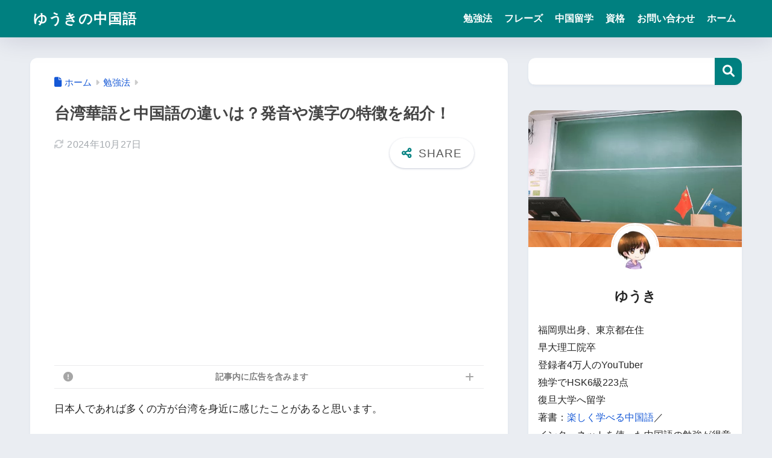

--- FILE ---
content_type: text/html; charset=utf-8
request_url: https://www.google.com/recaptcha/api2/aframe
body_size: 268
content:
<!DOCTYPE HTML><html><head><meta http-equiv="content-type" content="text/html; charset=UTF-8"></head><body><script nonce="BlWoha0MK6wSRjvqHfRNCg">/** Anti-fraud and anti-abuse applications only. See google.com/recaptcha */ try{var clients={'sodar':'https://pagead2.googlesyndication.com/pagead/sodar?'};window.addEventListener("message",function(a){try{if(a.source===window.parent){var b=JSON.parse(a.data);var c=clients[b['id']];if(c){var d=document.createElement('img');d.src=c+b['params']+'&rc='+(localStorage.getItem("rc::a")?sessionStorage.getItem("rc::b"):"");window.document.body.appendChild(d);sessionStorage.setItem("rc::e",parseInt(sessionStorage.getItem("rc::e")||0)+1);localStorage.setItem("rc::h",'1768996241221');}}}catch(b){}});window.parent.postMessage("_grecaptcha_ready", "*");}catch(b){}</script></body></html>

--- FILE ---
content_type: application/javascript; charset=utf-8;
request_url: https://dalc.valuecommerce.com/app3?p=889013624&_s=https%3A%2F%2Fmachibun.co.jp%2Fchina%2Ftaiwanese%2F&vf=iVBORw0KGgoAAAANSUhEUgAAAAMAAAADCAYAAABWKLW%2FAAAAMElEQVQYV2NkFGP4nxG1l0FtgjsD440Uk%2F9mk4IY%2FkypZmDM5er6P%2B%2BZFMM5gRgGAAhNDgLGL0Y%2FAAAAAElFTkSuQmCC
body_size: 706
content:
vc_linkswitch_callback({"t":"6970bd90","r":"aXC9kAAGVgU0DvaGCooD7AqKCJTSsg","ub":"aXC9jwAE2GQ0DvaGCooBbQqKC%2FCk2Q%3D%3D","vcid":"cF--PQ7SNJ0Zy_OyxDBY2xfT43lqou1-Jh4RAe33GVYm9NMzLBv9gw","vcpub":"0.415237","p":889013624,"paypaymall.yahoo.co.jp":{"a":"2826703","m":"2201292","g":"59c8b23f8c"},"s":3686774,"approach.yahoo.co.jp":{"a":"2826703","m":"2201292","g":"59c8b23f8c"},"paypaystep.yahoo.co.jp":{"a":"2826703","m":"2201292","g":"59c8b23f8c"},"mini-shopping.yahoo.co.jp":{"a":"2826703","m":"2201292","g":"59c8b23f8c"},"shopping.geocities.jp":{"a":"2826703","m":"2201292","g":"59c8b23f8c"},"l":4,"shopping.yahoo.co.jp":{"a":"2826703","m":"2201292","g":"59c8b23f8c"}})